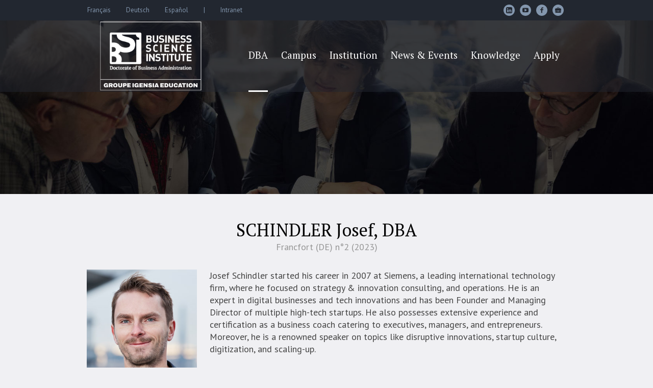

--- FILE ---
content_type: text/html; charset=UTF-8
request_url: https://en.business-science-institute.com/profil/schindler-josef/
body_size: 17368
content:
<!DOCTYPE html>
<html dir="ltr" lang="en-US" prefix="og: https://ogp.me/ns#" class="cmsmasters_html">
<head>
<meta charset="UTF-8" />
<meta name="viewport" content="width=device-width, initial-scale=1, maximum-scale=1" />
<meta name="format-detection" content="telephone=no" />
<link rel="profile" href="//gmpg.org/xfn/11" />
<link rel="pingback" href="https://en.business-science-institute.com/xmlrpc.php" />
<title>SCHINDLER Josef, DBA | Business Science Institute</title>

		<!-- All in One SEO 4.9.3 - aioseo.com -->
	<meta name="description" content="Josef Schindler started his career in 2007 at Siemens, a leading international technology firm, where he focused on strategy &amp; innovation consulting, and operations. He is an expert in digital businesses and tech innovations and has been Founder and Managing Director of multiple high-tech startups. He also possesses extensive experience and certification as a business" />
	<meta name="robots" content="max-image-preview:large" />
	<link rel="canonical" href="https://en.business-science-institute.com/profil/schindler-josef/" />
	<meta name="generator" content="All in One SEO (AIOSEO) 4.9.3" />
		<meta property="og:locale" content="en_US" />
		<meta property="og:site_name" content="Business Science Institute | Executive DBA" />
		<meta property="og:type" content="article" />
		<meta property="og:title" content="SCHINDLER Josef, DBA | Business Science Institute" />
		<meta property="og:description" content="Josef Schindler started his career in 2007 at Siemens, a leading international technology firm, where he focused on strategy &amp; innovation consulting, and operations. He is an expert in digital businesses and tech innovations and has been Founder and Managing Director of multiple high-tech startups. He also possesses extensive experience and certification as a business" />
		<meta property="og:url" content="https://en.business-science-institute.com/profil/schindler-josef/" />
		<meta property="og:image" content="https://en.business-science-institute.com/wp-content/uploads/2024/07/dba-schindler-josef.jpg" />
		<meta property="og:image:secure_url" content="https://en.business-science-institute.com/wp-content/uploads/2024/07/dba-schindler-josef.jpg" />
		<meta property="og:image:width" content="300" />
		<meta property="og:image:height" content="300" />
		<meta property="article:published_time" content="2024-07-24T11:17:26+00:00" />
		<meta property="article:modified_time" content="2024-07-30T10:39:13+00:00" />
		<meta property="article:publisher" content="https://www.facebook.com/BusinessScienceInstitute/" />
		<meta name="twitter:card" content="summary" />
		<meta name="twitter:title" content="SCHINDLER Josef, DBA | Business Science Institute" />
		<meta name="twitter:description" content="Josef Schindler started his career in 2007 at Siemens, a leading international technology firm, where he focused on strategy &amp; innovation consulting, and operations. He is an expert in digital businesses and tech innovations and has been Founder and Managing Director of multiple high-tech startups. He also possesses extensive experience and certification as a business" />
		<meta name="twitter:image" content="https://en.business-science-institute.com/wp-content/uploads/2024/07/dba-schindler-josef.jpg" />
		<script type="application/ld+json" class="aioseo-schema">
			{"@context":"https:\/\/schema.org","@graph":[{"@type":"BreadcrumbList","@id":"https:\/\/en.business-science-institute.com\/profil\/schindler-josef\/#breadcrumblist","itemListElement":[{"@type":"ListItem","@id":"https:\/\/en.business-science-institute.com#listItem","position":1,"name":"Home","item":"https:\/\/en.business-science-institute.com","nextItem":{"@type":"ListItem","@id":"https:\/\/en.business-science-institute.com\/profil\/#listItem","name":"Profiles"}},{"@type":"ListItem","@id":"https:\/\/en.business-science-institute.com\/profil\/#listItem","position":2,"name":"Profiles","item":"https:\/\/en.business-science-institute.com\/profil\/","nextItem":{"@type":"ListItem","@id":"https:\/\/en.business-science-institute.com\/pl-categs\/dba-graduates\/#listItem","name":"DBA Graduates"},"previousItem":{"@type":"ListItem","@id":"https:\/\/en.business-science-institute.com#listItem","name":"Home"}},{"@type":"ListItem","@id":"https:\/\/en.business-science-institute.com\/pl-categs\/dba-graduates\/#listItem","position":3,"name":"DBA Graduates","item":"https:\/\/en.business-science-institute.com\/pl-categs\/dba-graduates\/","nextItem":{"@type":"ListItem","@id":"https:\/\/en.business-science-institute.com\/pl-categs\/2023\/#listItem","name":"2023"},"previousItem":{"@type":"ListItem","@id":"https:\/\/en.business-science-institute.com\/profil\/#listItem","name":"Profiles"}},{"@type":"ListItem","@id":"https:\/\/en.business-science-institute.com\/pl-categs\/2023\/#listItem","position":4,"name":"2023","item":"https:\/\/en.business-science-institute.com\/pl-categs\/2023\/","nextItem":{"@type":"ListItem","@id":"https:\/\/en.business-science-institute.com\/profil\/schindler-josef\/#listItem","name":"SCHINDLER Josef, DBA"},"previousItem":{"@type":"ListItem","@id":"https:\/\/en.business-science-institute.com\/pl-categs\/dba-graduates\/#listItem","name":"DBA Graduates"}},{"@type":"ListItem","@id":"https:\/\/en.business-science-institute.com\/profil\/schindler-josef\/#listItem","position":5,"name":"SCHINDLER Josef, DBA","previousItem":{"@type":"ListItem","@id":"https:\/\/en.business-science-institute.com\/pl-categs\/2023\/#listItem","name":"2023"}}]},{"@type":"Organization","@id":"https:\/\/en.business-science-institute.com\/#organization","name":"Business Science Institute","description":"Executive DBA","url":"https:\/\/en.business-science-institute.com\/","sameAs":["https:\/\/www.facebook.com\/BusinessScienceInstitute\/","https:\/\/www.linkedin.com\/school\/business-science-institute\/"]},{"@type":"WebPage","@id":"https:\/\/en.business-science-institute.com\/profil\/schindler-josef\/#webpage","url":"https:\/\/en.business-science-institute.com\/profil\/schindler-josef\/","name":"SCHINDLER Josef, DBA | Business Science Institute","description":"Josef Schindler started his career in 2007 at Siemens, a leading international technology firm, where he focused on strategy & innovation consulting, and operations. He is an expert in digital businesses and tech innovations and has been Founder and Managing Director of multiple high-tech startups. He also possesses extensive experience and certification as a business","inLanguage":"en-US","isPartOf":{"@id":"https:\/\/en.business-science-institute.com\/#website"},"breadcrumb":{"@id":"https:\/\/en.business-science-institute.com\/profil\/schindler-josef\/#breadcrumblist"},"image":{"@type":"ImageObject","url":"https:\/\/en.business-science-institute.com\/wp-content\/uploads\/2024\/07\/dba-schindler-josef.jpg","@id":"https:\/\/en.business-science-institute.com\/profil\/schindler-josef\/#mainImage","width":300,"height":300},"primaryImageOfPage":{"@id":"https:\/\/en.business-science-institute.com\/profil\/schindler-josef\/#mainImage"},"datePublished":"2024-07-24T13:17:26+02:00","dateModified":"2024-07-30T12:39:13+02:00"},{"@type":"WebSite","@id":"https:\/\/en.business-science-institute.com\/#website","url":"https:\/\/en.business-science-institute.com\/","name":"Business Science Institute","description":"Executive DBA","inLanguage":"en-US","publisher":{"@id":"https:\/\/en.business-science-institute.com\/#organization"}}]}
		</script>
		<!-- All in One SEO -->

<link rel='dns-prefetch' href='//www.googletagmanager.com' />
<link rel='dns-prefetch' href='//fonts.googleapis.com' />
<link rel="alternate" type="application/rss+xml" title="Business Science Institute &raquo; Feed" href="https://en.business-science-institute.com/feed/" />
<link rel="alternate" type="application/rss+xml" title="Business Science Institute &raquo; Comments Feed" href="https://en.business-science-institute.com/comments/feed/" />
<link rel="alternate" title="oEmbed (JSON)" type="application/json+oembed" href="https://en.business-science-institute.com/wp-json/oembed/1.0/embed?url=https%3A%2F%2Fen.business-science-institute.com%2Fprofil%2Fschindler-josef%2F" />
<link rel="alternate" title="oEmbed (XML)" type="text/xml+oembed" href="https://en.business-science-institute.com/wp-json/oembed/1.0/embed?url=https%3A%2F%2Fen.business-science-institute.com%2Fprofil%2Fschindler-josef%2F&#038;format=xml" />
<style id='wp-img-auto-sizes-contain-inline-css' type='text/css'>
img:is([sizes=auto i],[sizes^="auto," i]){contain-intrinsic-size:3000px 1500px}
/*# sourceURL=wp-img-auto-sizes-contain-inline-css */
</style>
<style id='wp-emoji-styles-inline-css' type='text/css'>

	img.wp-smiley, img.emoji {
		display: inline !important;
		border: none !important;
		box-shadow: none !important;
		height: 1em !important;
		width: 1em !important;
		margin: 0 0.07em !important;
		vertical-align: -0.1em !important;
		background: none !important;
		padding: 0 !important;
	}
/*# sourceURL=wp-emoji-styles-inline-css */
</style>
<style id='wp-block-library-inline-css' type='text/css'>
:root{--wp-block-synced-color:#7a00df;--wp-block-synced-color--rgb:122,0,223;--wp-bound-block-color:var(--wp-block-synced-color);--wp-editor-canvas-background:#ddd;--wp-admin-theme-color:#007cba;--wp-admin-theme-color--rgb:0,124,186;--wp-admin-theme-color-darker-10:#006ba1;--wp-admin-theme-color-darker-10--rgb:0,107,160.5;--wp-admin-theme-color-darker-20:#005a87;--wp-admin-theme-color-darker-20--rgb:0,90,135;--wp-admin-border-width-focus:2px}@media (min-resolution:192dpi){:root{--wp-admin-border-width-focus:1.5px}}.wp-element-button{cursor:pointer}:root .has-very-light-gray-background-color{background-color:#eee}:root .has-very-dark-gray-background-color{background-color:#313131}:root .has-very-light-gray-color{color:#eee}:root .has-very-dark-gray-color{color:#313131}:root .has-vivid-green-cyan-to-vivid-cyan-blue-gradient-background{background:linear-gradient(135deg,#00d084,#0693e3)}:root .has-purple-crush-gradient-background{background:linear-gradient(135deg,#34e2e4,#4721fb 50%,#ab1dfe)}:root .has-hazy-dawn-gradient-background{background:linear-gradient(135deg,#faaca8,#dad0ec)}:root .has-subdued-olive-gradient-background{background:linear-gradient(135deg,#fafae1,#67a671)}:root .has-atomic-cream-gradient-background{background:linear-gradient(135deg,#fdd79a,#004a59)}:root .has-nightshade-gradient-background{background:linear-gradient(135deg,#330968,#31cdcf)}:root .has-midnight-gradient-background{background:linear-gradient(135deg,#020381,#2874fc)}:root{--wp--preset--font-size--normal:16px;--wp--preset--font-size--huge:42px}.has-regular-font-size{font-size:1em}.has-larger-font-size{font-size:2.625em}.has-normal-font-size{font-size:var(--wp--preset--font-size--normal)}.has-huge-font-size{font-size:var(--wp--preset--font-size--huge)}.has-text-align-center{text-align:center}.has-text-align-left{text-align:left}.has-text-align-right{text-align:right}.has-fit-text{white-space:nowrap!important}#end-resizable-editor-section{display:none}.aligncenter{clear:both}.items-justified-left{justify-content:flex-start}.items-justified-center{justify-content:center}.items-justified-right{justify-content:flex-end}.items-justified-space-between{justify-content:space-between}.screen-reader-text{border:0;clip-path:inset(50%);height:1px;margin:-1px;overflow:hidden;padding:0;position:absolute;width:1px;word-wrap:normal!important}.screen-reader-text:focus{background-color:#ddd;clip-path:none;color:#444;display:block;font-size:1em;height:auto;left:5px;line-height:normal;padding:15px 23px 14px;text-decoration:none;top:5px;width:auto;z-index:100000}html :where(.has-border-color){border-style:solid}html :where([style*=border-top-color]){border-top-style:solid}html :where([style*=border-right-color]){border-right-style:solid}html :where([style*=border-bottom-color]){border-bottom-style:solid}html :where([style*=border-left-color]){border-left-style:solid}html :where([style*=border-width]){border-style:solid}html :where([style*=border-top-width]){border-top-style:solid}html :where([style*=border-right-width]){border-right-style:solid}html :where([style*=border-bottom-width]){border-bottom-style:solid}html :where([style*=border-left-width]){border-left-style:solid}html :where(img[class*=wp-image-]){height:auto;max-width:100%}:where(figure){margin:0 0 1em}html :where(.is-position-sticky){--wp-admin--admin-bar--position-offset:var(--wp-admin--admin-bar--height,0px)}@media screen and (max-width:600px){html :where(.is-position-sticky){--wp-admin--admin-bar--position-offset:0px}}

/*# sourceURL=wp-block-library-inline-css */
</style><style id='global-styles-inline-css' type='text/css'>
:root{--wp--preset--aspect-ratio--square: 1;--wp--preset--aspect-ratio--4-3: 4/3;--wp--preset--aspect-ratio--3-4: 3/4;--wp--preset--aspect-ratio--3-2: 3/2;--wp--preset--aspect-ratio--2-3: 2/3;--wp--preset--aspect-ratio--16-9: 16/9;--wp--preset--aspect-ratio--9-16: 9/16;--wp--preset--color--black: #000000;--wp--preset--color--cyan-bluish-gray: #abb8c3;--wp--preset--color--white: #ffffff;--wp--preset--color--pale-pink: #f78da7;--wp--preset--color--vivid-red: #cf2e2e;--wp--preset--color--luminous-vivid-orange: #ff6900;--wp--preset--color--luminous-vivid-amber: #fcb900;--wp--preset--color--light-green-cyan: #7bdcb5;--wp--preset--color--vivid-green-cyan: #00d084;--wp--preset--color--pale-cyan-blue: #8ed1fc;--wp--preset--color--vivid-cyan-blue: #0693e3;--wp--preset--color--vivid-purple: #9b51e0;--wp--preset--color--color-1: #454545;--wp--preset--color--color-2: #9b0c23;--wp--preset--color--color-3: #969696;--wp--preset--color--color-4: #000000;--wp--preset--color--color-5: #f0f0f3;--wp--preset--color--color-6: #f7f7f7;--wp--preset--color--color-7: #dedede;--wp--preset--color--color-8: #002147;--wp--preset--gradient--vivid-cyan-blue-to-vivid-purple: linear-gradient(135deg,rgb(6,147,227) 0%,rgb(155,81,224) 100%);--wp--preset--gradient--light-green-cyan-to-vivid-green-cyan: linear-gradient(135deg,rgb(122,220,180) 0%,rgb(0,208,130) 100%);--wp--preset--gradient--luminous-vivid-amber-to-luminous-vivid-orange: linear-gradient(135deg,rgb(252,185,0) 0%,rgb(255,105,0) 100%);--wp--preset--gradient--luminous-vivid-orange-to-vivid-red: linear-gradient(135deg,rgb(255,105,0) 0%,rgb(207,46,46) 100%);--wp--preset--gradient--very-light-gray-to-cyan-bluish-gray: linear-gradient(135deg,rgb(238,238,238) 0%,rgb(169,184,195) 100%);--wp--preset--gradient--cool-to-warm-spectrum: linear-gradient(135deg,rgb(74,234,220) 0%,rgb(151,120,209) 20%,rgb(207,42,186) 40%,rgb(238,44,130) 60%,rgb(251,105,98) 80%,rgb(254,248,76) 100%);--wp--preset--gradient--blush-light-purple: linear-gradient(135deg,rgb(255,206,236) 0%,rgb(152,150,240) 100%);--wp--preset--gradient--blush-bordeaux: linear-gradient(135deg,rgb(254,205,165) 0%,rgb(254,45,45) 50%,rgb(107,0,62) 100%);--wp--preset--gradient--luminous-dusk: linear-gradient(135deg,rgb(255,203,112) 0%,rgb(199,81,192) 50%,rgb(65,88,208) 100%);--wp--preset--gradient--pale-ocean: linear-gradient(135deg,rgb(255,245,203) 0%,rgb(182,227,212) 50%,rgb(51,167,181) 100%);--wp--preset--gradient--electric-grass: linear-gradient(135deg,rgb(202,248,128) 0%,rgb(113,206,126) 100%);--wp--preset--gradient--midnight: linear-gradient(135deg,rgb(2,3,129) 0%,rgb(40,116,252) 100%);--wp--preset--font-size--small: 13px;--wp--preset--font-size--medium: 20px;--wp--preset--font-size--large: 36px;--wp--preset--font-size--x-large: 42px;--wp--preset--spacing--20: 0.44rem;--wp--preset--spacing--30: 0.67rem;--wp--preset--spacing--40: 1rem;--wp--preset--spacing--50: 1.5rem;--wp--preset--spacing--60: 2.25rem;--wp--preset--spacing--70: 3.38rem;--wp--preset--spacing--80: 5.06rem;--wp--preset--shadow--natural: 6px 6px 9px rgba(0, 0, 0, 0.2);--wp--preset--shadow--deep: 12px 12px 50px rgba(0, 0, 0, 0.4);--wp--preset--shadow--sharp: 6px 6px 0px rgba(0, 0, 0, 0.2);--wp--preset--shadow--outlined: 6px 6px 0px -3px rgb(255, 255, 255), 6px 6px rgb(0, 0, 0);--wp--preset--shadow--crisp: 6px 6px 0px rgb(0, 0, 0);}:where(.is-layout-flex){gap: 0.5em;}:where(.is-layout-grid){gap: 0.5em;}body .is-layout-flex{display: flex;}.is-layout-flex{flex-wrap: wrap;align-items: center;}.is-layout-flex > :is(*, div){margin: 0;}body .is-layout-grid{display: grid;}.is-layout-grid > :is(*, div){margin: 0;}:where(.wp-block-columns.is-layout-flex){gap: 2em;}:where(.wp-block-columns.is-layout-grid){gap: 2em;}:where(.wp-block-post-template.is-layout-flex){gap: 1.25em;}:where(.wp-block-post-template.is-layout-grid){gap: 1.25em;}.has-black-color{color: var(--wp--preset--color--black) !important;}.has-cyan-bluish-gray-color{color: var(--wp--preset--color--cyan-bluish-gray) !important;}.has-white-color{color: var(--wp--preset--color--white) !important;}.has-pale-pink-color{color: var(--wp--preset--color--pale-pink) !important;}.has-vivid-red-color{color: var(--wp--preset--color--vivid-red) !important;}.has-luminous-vivid-orange-color{color: var(--wp--preset--color--luminous-vivid-orange) !important;}.has-luminous-vivid-amber-color{color: var(--wp--preset--color--luminous-vivid-amber) !important;}.has-light-green-cyan-color{color: var(--wp--preset--color--light-green-cyan) !important;}.has-vivid-green-cyan-color{color: var(--wp--preset--color--vivid-green-cyan) !important;}.has-pale-cyan-blue-color{color: var(--wp--preset--color--pale-cyan-blue) !important;}.has-vivid-cyan-blue-color{color: var(--wp--preset--color--vivid-cyan-blue) !important;}.has-vivid-purple-color{color: var(--wp--preset--color--vivid-purple) !important;}.has-black-background-color{background-color: var(--wp--preset--color--black) !important;}.has-cyan-bluish-gray-background-color{background-color: var(--wp--preset--color--cyan-bluish-gray) !important;}.has-white-background-color{background-color: var(--wp--preset--color--white) !important;}.has-pale-pink-background-color{background-color: var(--wp--preset--color--pale-pink) !important;}.has-vivid-red-background-color{background-color: var(--wp--preset--color--vivid-red) !important;}.has-luminous-vivid-orange-background-color{background-color: var(--wp--preset--color--luminous-vivid-orange) !important;}.has-luminous-vivid-amber-background-color{background-color: var(--wp--preset--color--luminous-vivid-amber) !important;}.has-light-green-cyan-background-color{background-color: var(--wp--preset--color--light-green-cyan) !important;}.has-vivid-green-cyan-background-color{background-color: var(--wp--preset--color--vivid-green-cyan) !important;}.has-pale-cyan-blue-background-color{background-color: var(--wp--preset--color--pale-cyan-blue) !important;}.has-vivid-cyan-blue-background-color{background-color: var(--wp--preset--color--vivid-cyan-blue) !important;}.has-vivid-purple-background-color{background-color: var(--wp--preset--color--vivid-purple) !important;}.has-black-border-color{border-color: var(--wp--preset--color--black) !important;}.has-cyan-bluish-gray-border-color{border-color: var(--wp--preset--color--cyan-bluish-gray) !important;}.has-white-border-color{border-color: var(--wp--preset--color--white) !important;}.has-pale-pink-border-color{border-color: var(--wp--preset--color--pale-pink) !important;}.has-vivid-red-border-color{border-color: var(--wp--preset--color--vivid-red) !important;}.has-luminous-vivid-orange-border-color{border-color: var(--wp--preset--color--luminous-vivid-orange) !important;}.has-luminous-vivid-amber-border-color{border-color: var(--wp--preset--color--luminous-vivid-amber) !important;}.has-light-green-cyan-border-color{border-color: var(--wp--preset--color--light-green-cyan) !important;}.has-vivid-green-cyan-border-color{border-color: var(--wp--preset--color--vivid-green-cyan) !important;}.has-pale-cyan-blue-border-color{border-color: var(--wp--preset--color--pale-cyan-blue) !important;}.has-vivid-cyan-blue-border-color{border-color: var(--wp--preset--color--vivid-cyan-blue) !important;}.has-vivid-purple-border-color{border-color: var(--wp--preset--color--vivid-purple) !important;}.has-vivid-cyan-blue-to-vivid-purple-gradient-background{background: var(--wp--preset--gradient--vivid-cyan-blue-to-vivid-purple) !important;}.has-light-green-cyan-to-vivid-green-cyan-gradient-background{background: var(--wp--preset--gradient--light-green-cyan-to-vivid-green-cyan) !important;}.has-luminous-vivid-amber-to-luminous-vivid-orange-gradient-background{background: var(--wp--preset--gradient--luminous-vivid-amber-to-luminous-vivid-orange) !important;}.has-luminous-vivid-orange-to-vivid-red-gradient-background{background: var(--wp--preset--gradient--luminous-vivid-orange-to-vivid-red) !important;}.has-very-light-gray-to-cyan-bluish-gray-gradient-background{background: var(--wp--preset--gradient--very-light-gray-to-cyan-bluish-gray) !important;}.has-cool-to-warm-spectrum-gradient-background{background: var(--wp--preset--gradient--cool-to-warm-spectrum) !important;}.has-blush-light-purple-gradient-background{background: var(--wp--preset--gradient--blush-light-purple) !important;}.has-blush-bordeaux-gradient-background{background: var(--wp--preset--gradient--blush-bordeaux) !important;}.has-luminous-dusk-gradient-background{background: var(--wp--preset--gradient--luminous-dusk) !important;}.has-pale-ocean-gradient-background{background: var(--wp--preset--gradient--pale-ocean) !important;}.has-electric-grass-gradient-background{background: var(--wp--preset--gradient--electric-grass) !important;}.has-midnight-gradient-background{background: var(--wp--preset--gradient--midnight) !important;}.has-small-font-size{font-size: var(--wp--preset--font-size--small) !important;}.has-medium-font-size{font-size: var(--wp--preset--font-size--medium) !important;}.has-large-font-size{font-size: var(--wp--preset--font-size--large) !important;}.has-x-large-font-size{font-size: var(--wp--preset--font-size--x-large) !important;}
/*# sourceURL=global-styles-inline-css */
</style>

<style id='classic-theme-styles-inline-css' type='text/css'>
/*! This file is auto-generated */
.wp-block-button__link{color:#fff;background-color:#32373c;border-radius:9999px;box-shadow:none;text-decoration:none;padding:calc(.667em + 2px) calc(1.333em + 2px);font-size:1.125em}.wp-block-file__button{background:#32373c;color:#fff;text-decoration:none}
/*# sourceURL=/wp-includes/css/classic-themes.min.css */
</style>
<link rel='stylesheet' id='schule-theme-style-css' href='https://en.business-science-institute.com/wp-content/themes/schule/style.css?ver=1.0.0' type='text/css' media='screen, print' />
<link rel='stylesheet' id='schule-style-css' href='https://en.business-science-institute.com/wp-content/themes/schule/theme-framework/theme-style/css/style.css?ver=1.0.0' type='text/css' media='screen, print' />
<style id='schule-style-inline-css' type='text/css'>

	.header_mid .header_mid_inner .logo_wrap {
		width : 251px;
	}

	.header_mid_inner .logo img.logo_retina {
		width : 170.5px;
	}


			.headline_outer {
				background-image:url(https://en.business-science-institute.com/wp-content/uploads/2022/03/dba-programme-questions.jpg);
				background-repeat:no-repeat;
				background-attachment:scroll;
				background-size:cover;
			}
			
			.headline_color {
				background-color:rgba(50,51,56,0);
			}
			
		.headline_aligner {
			min-height:200px;
		}
		

	.header_top {
		height : 40px;
	}
	
	ul.top_line_nav > li > a {
		line-height : 38px;
	}
	
	.header_mid {
		height : 140px;
	}
	
	.header_bot {
		height : 68px;
	}
	
	#page.cmsmasters_heading_after_header #middle, 
	#page.cmsmasters_heading_under_header #middle .headline .headline_outer {
		padding-top : 140px;
	}
	
	#page.cmsmasters_heading_after_header.enable_header_top #middle, 
	#page.cmsmasters_heading_under_header.enable_header_top #middle .headline .headline_outer {
		padding-top : 180px;
	}
	
	#page.cmsmasters_heading_after_header.enable_header_bottom #middle, 
	#page.cmsmasters_heading_under_header.enable_header_bottom #middle .headline .headline_outer {
		padding-top : 208px;
	}
	
	#page.cmsmasters_heading_after_header.enable_header_top.enable_header_bottom #middle, 
	#page.cmsmasters_heading_under_header.enable_header_top.enable_header_bottom #middle .headline .headline_outer {
		padding-top : 248px;
	}
	
	@media only screen and (max-width: 1024px) {
		.header_top,
		.header_mid,
		.header_bot {
			height : auto;
		}
		
		.header_mid .header_mid_inner > div,
		.header_mid .header_mid_inner .cmsmasters_header_cart_link {
			height : 140px;
		}
		
		#page.cmsmasters_heading_after_header #middle, 
		#page.cmsmasters_heading_under_header #middle .headline .headline_outer, 
		#page.cmsmasters_heading_after_header.enable_header_top #middle, 
		#page.cmsmasters_heading_under_header.enable_header_top #middle .headline .headline_outer, 
		#page.cmsmasters_heading_after_header.enable_header_bottom #middle, 
		#page.cmsmasters_heading_under_header.enable_header_bottom #middle .headline .headline_outer, 
		#page.cmsmasters_heading_after_header.enable_header_top.enable_header_bottom #middle, 
		#page.cmsmasters_heading_under_header.enable_header_top.enable_header_bottom #middle .headline .headline_outer {
			padding-top : 0 !important;
		}
	}
	
	@media only screen and (max-width: 768px) {
		.header_mid .header_mid_inner > div, 
		.header_bot .header_bot_inner > div,
		.header_mid .header_mid_inner .cmsmasters_header_cart_link {
			height:auto;
		}
	}
	
	@media only screen and (max-width: 1024px) {
		.enable_header_centered .header_mid .header_mid_inner .cmsmasters_header_cart_link {
			height:auto;
		}
	}
#respond {
    display: none;
}
/*# sourceURL=schule-style-inline-css */
</style>
<link rel='stylesheet' id='schule-adaptive-css' href='https://en.business-science-institute.com/wp-content/themes/schule/theme-framework/theme-style/css/adaptive.css?ver=1.0.0' type='text/css' media='screen, print' />
<link rel='stylesheet' id='schule-retina-css' href='https://en.business-science-institute.com/wp-content/themes/schule/theme-framework/theme-style/css/retina.css?ver=1.0.0' type='text/css' media='screen' />
<style id='schule-retina-inline-css' type='text/css'>
#cmsmasters_row_b5638bb523 .cmsmasters_row_outer_parent { 
	padding-top: 0px; 
} 

#cmsmasters_row_b5638bb523 .cmsmasters_row_outer_parent { 
	padding-bottom: 50px; 
} 




#cmsmasters_divider_l8inla0r4u { 
	border-bottom-width:1px; 
	border-bottom-style:solid; 
	margin-top:50px; 
	margin-bottom:50px; 
} 

#cmsmasters_heading_cy3j6pq46p { 
	text-align:left; 
	margin-top:0px; 
	margin-bottom:20px; 
} 

#cmsmasters_heading_cy3j6pq46p .cmsmasters_heading { 
	text-align:left; 
} 

#cmsmasters_heading_cy3j6pq46p .cmsmasters_heading, #cmsmasters_heading_cy3j6pq46p .cmsmasters_heading a { 
} 

#cmsmasters_heading_cy3j6pq46p .cmsmasters_heading a:hover { 
} 

#cmsmasters_heading_cy3j6pq46p .cmsmasters_heading_divider { 
} 



#cmsmasters_divider_03yksmpfjs { 
	border-bottom-width:1px; 
	border-bottom-style:solid; 
	margin-top:50px; 
	margin-bottom:50px; 
} 

#cmsmasters_heading_dbaz15u94 { 
	text-align:left; 
	margin-top:0px; 
	margin-bottom:20px; 
} 

#cmsmasters_heading_dbaz15u94 .cmsmasters_heading { 
	text-align:left; 
} 

#cmsmasters_heading_dbaz15u94 .cmsmasters_heading, #cmsmasters_heading_dbaz15u94 .cmsmasters_heading a { 
} 

#cmsmasters_heading_dbaz15u94 .cmsmasters_heading a:hover { 
} 

#cmsmasters_heading_dbaz15u94 .cmsmasters_heading_divider { 
} 



#cmsmasters_divider_r6kecfjbzc { 
	border-bottom-width:1px; 
	border-bottom-style:solid; 
	margin-top:50px; 
	margin-bottom:50px; 
} 

#cmsmasters_heading_i150qrqbkc { 
	text-align:left; 
	margin-top:0px; 
	margin-bottom:20px; 
} 

#cmsmasters_heading_i150qrqbkc .cmsmasters_heading { 
	text-align:left; 
} 

#cmsmasters_heading_i150qrqbkc .cmsmasters_heading, #cmsmasters_heading_i150qrqbkc .cmsmasters_heading a { 
} 

#cmsmasters_heading_i150qrqbkc .cmsmasters_heading a:hover { 
} 

#cmsmasters_heading_i150qrqbkc .cmsmasters_heading_divider { 
} 



/*# sourceURL=schule-retina-inline-css */
</style>
<link rel='stylesheet' id='schule-icons-css' href='https://en.business-science-institute.com/wp-content/themes/schule/css/fontello.css?ver=1.0.0' type='text/css' media='screen' />
<link rel='stylesheet' id='schule-icons-custom-css' href='https://en.business-science-institute.com/wp-content/themes/schule/theme-vars/theme-style/css/fontello-custom.css?ver=1.0.0' type='text/css' media='screen' />
<link rel='stylesheet' id='animate-css' href='https://en.business-science-institute.com/wp-content/themes/schule/css/animate.css?ver=1.0.0' type='text/css' media='screen' />
<link rel='stylesheet' id='ilightbox-css' href='https://en.business-science-institute.com/wp-content/themes/schule/css/ilightbox.css?ver=2.2.0' type='text/css' media='screen' />
<link rel='stylesheet' id='ilightbox-skin-dark-css' href='https://en.business-science-institute.com/wp-content/themes/schule/css/ilightbox-skins/dark-skin.css?ver=2.2.0' type='text/css' media='screen' />
<link rel='stylesheet' id='schule-fonts-schemes-css' href='https://en.business-science-institute.com/wp-content/uploads/cmsmasters_styles/schule.css?ver=1.0.0' type='text/css' media='screen' />
<link rel='stylesheet' id='google-fonts-css' href='//fonts.googleapis.com/css?family=PT+Sans%3A400%2C400i%2C700%2C700i%7CPT+Serif%3A400%2C400i%2C700%2C700i&#038;ver=6.9' type='text/css' media='all' />
<link rel='stylesheet' id='schule-gutenberg-frontend-style-css' href='https://en.business-science-institute.com/wp-content/themes/schule/gutenberg/cmsmasters-framework/theme-style/css/frontend-style.css?ver=1.0.0' type='text/css' media='screen' />
<script type="text/javascript" src="https://en.business-science-institute.com/wp-includes/js/jquery/jquery.min.js?ver=3.7.1" id="jquery-core-js"></script>
<script type="text/javascript" src="https://en.business-science-institute.com/wp-includes/js/jquery/jquery-migrate.min.js?ver=3.4.1" id="jquery-migrate-js"></script>
<script type="text/javascript" src="https://en.business-science-institute.com/wp-content/themes/schule/js/debounced-resize.min.js?ver=1.0.0" id="debounced-resize-js"></script>
<script type="text/javascript" src="https://en.business-science-institute.com/wp-content/themes/schule/js/modernizr.min.js?ver=1.0.0" id="modernizr-js"></script>
<script type="text/javascript" src="https://en.business-science-institute.com/wp-content/themes/schule/js/respond.min.js?ver=1.0.0" id="respond-js"></script>
<script type="text/javascript" src="https://en.business-science-institute.com/wp-content/themes/schule/js/jquery.iLightBox.min.js?ver=2.2.0" id="iLightBox-js"></script>

<!-- Google tag (gtag.js) snippet added by Site Kit -->
<!-- Google Analytics snippet added by Site Kit -->
<!-- Google Ads snippet added by Site Kit -->
<script type="text/javascript" src="https://www.googletagmanager.com/gtag/js?id=GT-5M8L4MGV" id="google_gtagjs-js" async></script>
<script type="text/javascript" id="google_gtagjs-js-after">
/* <![CDATA[ */
window.dataLayer = window.dataLayer || [];function gtag(){dataLayer.push(arguments);}
gtag("set","linker",{"domains":["en.business-science-institute.com"]});
gtag("js", new Date());
gtag("set", "developer_id.dZTNiMT", true);
gtag("config", "GT-5M8L4MGV");
gtag("config", "AW-979525101");
//# sourceURL=google_gtagjs-js-after
/* ]]> */
</script>
<link rel="https://api.w.org/" href="https://en.business-science-institute.com/wp-json/" /><link rel="alternate" title="JSON" type="application/json" href="https://en.business-science-institute.com/wp-json/wp/v2/profile/19925" /><link rel="EditURI" type="application/rsd+xml" title="RSD" href="https://en.business-science-institute.com/xmlrpc.php?rsd" />
<meta name="generator" content="WordPress 6.9" />
<link rel='shortlink' href='https://en.business-science-institute.com/?p=19925' />
<meta name="generator" content="Site Kit by Google 1.170.0" /><!-- HFCM by 99 Robots - Snippet # 2: GTM Header -->
<!-- Google Tag Manager -->
<script>(function(w,d,s,l,i){w[l]=w[l]||[];w[l].push({'gtm.start':
new Date().getTime(),event:'gtm.js'});var f=d.getElementsByTagName(s)[0],
j=d.createElement(s),dl=l!='dataLayer'?'&l='+l:'';j.async=true;j.src=
'https://www.googletagmanager.com/gtm.js?id='+i+dl;f.parentNode.insertBefore(j,f);
})(window,document,'script','dataLayer','GTM-MH774449');</script>
<!-- End Google Tag Manager -->
<!-- /end HFCM by 99 Robots -->

<!-- Google Tag Manager snippet added by Site Kit -->
<script type="text/javascript">
/* <![CDATA[ */

			( function( w, d, s, l, i ) {
				w[l] = w[l] || [];
				w[l].push( {'gtm.start': new Date().getTime(), event: 'gtm.js'} );
				var f = d.getElementsByTagName( s )[0],
					j = d.createElement( s ), dl = l != 'dataLayer' ? '&l=' + l : '';
				j.async = true;
				j.src = 'https://www.googletagmanager.com/gtm.js?id=' + i + dl;
				f.parentNode.insertBefore( j, f );
			} )( window, document, 'script', 'dataLayer', 'GTM-PTMF7QQW' );
			
/* ]]> */
</script>

<!-- End Google Tag Manager snippet added by Site Kit -->
<meta name="generator" content="Powered by Slider Revolution 6.6.14 - responsive, Mobile-Friendly Slider Plugin for WordPress with comfortable drag and drop interface." />
<link rel="icon" href="https://en.business-science-institute.com/wp-content/uploads/2023/07/cropped-favicon-dba-32x32.png" sizes="32x32" />
<link rel="icon" href="https://en.business-science-institute.com/wp-content/uploads/2023/07/cropped-favicon-dba-192x192.png" sizes="192x192" />
<link rel="apple-touch-icon" href="https://en.business-science-institute.com/wp-content/uploads/2023/07/cropped-favicon-dba-180x180.png" />
<meta name="msapplication-TileImage" content="https://en.business-science-institute.com/wp-content/uploads/2023/07/cropped-favicon-dba-270x270.png" />
<script>function setREVStartSize(e){
			//window.requestAnimationFrame(function() {
				window.RSIW = window.RSIW===undefined ? window.innerWidth : window.RSIW;
				window.RSIH = window.RSIH===undefined ? window.innerHeight : window.RSIH;
				try {
					var pw = document.getElementById(e.c).parentNode.offsetWidth,
						newh;
					pw = pw===0 || isNaN(pw) || (e.l=="fullwidth" || e.layout=="fullwidth") ? window.RSIW : pw;
					e.tabw = e.tabw===undefined ? 0 : parseInt(e.tabw);
					e.thumbw = e.thumbw===undefined ? 0 : parseInt(e.thumbw);
					e.tabh = e.tabh===undefined ? 0 : parseInt(e.tabh);
					e.thumbh = e.thumbh===undefined ? 0 : parseInt(e.thumbh);
					e.tabhide = e.tabhide===undefined ? 0 : parseInt(e.tabhide);
					e.thumbhide = e.thumbhide===undefined ? 0 : parseInt(e.thumbhide);
					e.mh = e.mh===undefined || e.mh=="" || e.mh==="auto" ? 0 : parseInt(e.mh,0);
					if(e.layout==="fullscreen" || e.l==="fullscreen")
						newh = Math.max(e.mh,window.RSIH);
					else{
						e.gw = Array.isArray(e.gw) ? e.gw : [e.gw];
						for (var i in e.rl) if (e.gw[i]===undefined || e.gw[i]===0) e.gw[i] = e.gw[i-1];
						e.gh = e.el===undefined || e.el==="" || (Array.isArray(e.el) && e.el.length==0)? e.gh : e.el;
						e.gh = Array.isArray(e.gh) ? e.gh : [e.gh];
						for (var i in e.rl) if (e.gh[i]===undefined || e.gh[i]===0) e.gh[i] = e.gh[i-1];
											
						var nl = new Array(e.rl.length),
							ix = 0,
							sl;
						e.tabw = e.tabhide>=pw ? 0 : e.tabw;
						e.thumbw = e.thumbhide>=pw ? 0 : e.thumbw;
						e.tabh = e.tabhide>=pw ? 0 : e.tabh;
						e.thumbh = e.thumbhide>=pw ? 0 : e.thumbh;
						for (var i in e.rl) nl[i] = e.rl[i]<window.RSIW ? 0 : e.rl[i];
						sl = nl[0];
						for (var i in nl) if (sl>nl[i] && nl[i]>0) { sl = nl[i]; ix=i;}
						var m = pw>(e.gw[ix]+e.tabw+e.thumbw) ? 1 : (pw-(e.tabw+e.thumbw)) / (e.gw[ix]);
						newh =  (e.gh[ix] * m) + (e.tabh + e.thumbh);
					}
					var el = document.getElementById(e.c);
					if (el!==null && el) el.style.height = newh+"px";
					el = document.getElementById(e.c+"_wrapper");
					if (el!==null && el) {
						el.style.height = newh+"px";
						el.style.display = "block";
					}
				} catch(e){
					console.log("Failure at Presize of Slider:" + e)
				}
			//});
		  };</script>
		<style type="text/css" id="wp-custom-css">
			ul > li:before {
	background-color: #222730;
	width: 8px;
	height: 8px;
}

li > ul > li:before {
	background-color: #BABABD;
	list-style-type: none;
}

html {
	scroll-behavior: smooth;
}

.cmsmasters_slider_post_date {
    display: none !important;
}		</style>
		<link rel='stylesheet' id='rs-plugin-settings-css' href='https://en.business-science-institute.com/wp-content/plugins/revslider/public/assets/css/rs6.css?ver=6.6.14' type='text/css' media='all' />
<style id='rs-plugin-settings-inline-css' type='text/css'>
#rs-demo-id {}
/*# sourceURL=rs-plugin-settings-inline-css */
</style>
</head>
<body class="wp-singular profile-template-default single single-profile postid-19925 wp-theme-schule">
		<!-- Google Tag Manager (noscript) snippet added by Site Kit -->
		<noscript>
			<iframe src="https://www.googletagmanager.com/ns.html?id=GTM-PTMF7QQW" height="0" width="0" style="display:none;visibility:hidden"></iframe>
		</noscript>
		<!-- End Google Tag Manager (noscript) snippet added by Site Kit -->
		

<!-- Start Page -->
<div id="page" class="chrome_only cmsmasters_liquid fullwidth fixed_header enable_header_top cmsmasters_heading_under_header hfeed site">

<!-- Start Main -->
<div id="main">

<!-- Start Header -->
<header id="header">
	<div class="header_top" data-height="40"><div class="header_top_outer"><div class="header_top_inner"><div class="header_top_right">
<div class="social_wrap">
	<div class="social_wrap_inner">
		<ul>
				<li>
					<a href="https://www.linkedin.com/school/business-science-institute/" class="cmsmasters_social_icon cmsmasters_social_icon_1 cmsmasters-icon-custom-linkedin-rect" title="LinkedIn" target="_blank"></a>
				</li>
				<li>
					<a href="https://www.youtube.com/user/ExecutiveDBA" class="cmsmasters_social_icon cmsmasters_social_icon_2 cmsmasters-icon-youtube-play" title="YouTube" target="_blank"></a>
				</li>
				<li>
					<a href="https://www.facebook.com/BusinessScienceInstitute/" class="cmsmasters_social_icon cmsmasters_social_icon_3 cmsmasters-icon-facebook-1" title="Facebook" target="_blank"></a>
				</li>
				<li>
					<a href="https://intranet.business-science-institute.com" class="cmsmasters_social_icon cmsmasters_social_icon_4 cmsmasters-icon-briefcase-1" title=""></a>
				</li>
		</ul>
	</div>
</div></div><div class="header_top_left"><div class="top_nav_wrap"><a class="responsive_top_nav" href="javascript:void(0)"><span></span></a><nav><div class="menu-top-line-navigation-container"><ul id="top_line_nav" class="top_line_nav"><li id="menu-item-16039" class="menu-item menu-item-type-custom menu-item-object-custom menu-item-16039"><a href="https://www.business-science-institute.com"><span class="nav_item_wrap">Français</span></a></li>
<li id="menu-item-16041" class="menu-item menu-item-type-custom menu-item-object-custom menu-item-16041"><a href="https://de.business-science-institute.com"><span class="nav_item_wrap">Deutsch</span></a></li>
<li id="menu-item-19326" class="menu-item menu-item-type-custom menu-item-object-custom menu-item-19326"><a href="https://es.business-science-institute.com"><span class="nav_item_wrap">Español</span></a></li>
<li id="menu-item-17725" class="menu-item menu-item-type-custom menu-item-object-custom menu-item-17725"><a><span class="nav_item_wrap">|</span></a></li>
<li id="menu-item-17723" class="menu-item menu-item-type-custom menu-item-object-custom menu-item-17723"><a href="https://intranet.business-science-institute.com"><span class="nav_item_wrap">Intranet</span></a></li>
</ul></div></nav></div></div></div></div><div class="header_top_but closed"><span class="cmsmasters_theme_icon_slide_bottom"></span></div></div><div class="header_mid" data-height="140"><div class="header_mid_outer"><div class="header_mid_inner"><div class="logo_wrap"><a href="https://en.business-science-institute.com/" title="Business Science Institute" class="logo">
	<img src="https://en.business-science-institute.com/wp-content/uploads/2025/01/business-science-institute-igensia.png" alt="Business Science Institute" /><img class="logo_retina" src="https://en.business-science-institute.com/wp-content/uploads/2025/01/business-science-institute-igensia-1.png" alt="Business Science Institute" width="171" height="95" /></a>
</div><div class="resp_mid_nav_wrap"><div class="resp_mid_nav_outer"><a class="responsive_nav resp_mid_nav" href="javascript:void(0)"><span></span></a></div></div><!-- Start Navigation --><div class="mid_nav_wrap"><nav><div class="menu-primary-navigation-container"><ul id="navigation" class="mid_nav navigation"><li id="menu-item-16912" class="menu-item menu-item-type-custom menu-item-object-custom menu-item-has-children menu-item-16912 menu-item-mega menu-item-mega-cols-two menu-item-depth-0"><a href="#"><span class="nav_item_wrap"><span class="nav_title">DBA</span></span></a>
<div class="menu-item-mega-container">
<ul class="sub-menu">
	<li id="menu-item-16057" class="menu-item menu-item-type-custom menu-item-object-custom menu-item-has-children menu-item-16057 menu-item-highlight menu-item-depth-1"><a><span class="nav_item_wrap"><span class="nav_title">Executive DBA</span></span></a>
	<ul class="sub-menu">
		<li id="menu-item-16159" class="menu-item menu-item-type-post_type menu-item-object-page menu-item-16159 menu-item-depth-subitem"><a href="https://en.business-science-institute.com/dba-10-key-points/"><span class="nav_item_wrap"><span class="nav_title">The DBA in 10 Key Points</span></span></a>		</li>
		<li id="menu-item-17796" class="menu-item menu-item-type-post_type menu-item-object-page menu-item-17796 menu-item-depth-subitem"><a href="https://en.business-science-institute.com/dba-programme/"><span class="nav_item_wrap"><span class="nav_title">DBA Programme</span></span></a>		</li>
		<li id="menu-item-19389" class="menu-item menu-item-type-custom menu-item-object-custom menu-item-19389 menu-item-depth-subitem"><a href="https://en.business-science-institute.com/faculty/"><span class="nav_item_wrap"><span class="nav_title">The Faculty</span></span></a>		</li>
		<li id="menu-item-18467" class="menu-item menu-item-type-post_type menu-item-object-page menu-item-18467 menu-item-depth-subitem"><a href="https://en.business-science-institute.com/dba-recognition/"><span class="nav_item_wrap"><span class="nav_title">DBA Recognition in Europe</span></span></a>		</li>
		<li id="menu-item-16374" class="menu-item menu-item-type-post_type menu-item-object-page menu-item-16374 menu-item-depth-subitem"><a href="https://en.business-science-institute.com/dba-testimonials/"><span class="nav_item_wrap"><span class="nav_title">Testimonials</span></span></a>		</li>
		<li id="menu-item-16378" class="menu-item menu-item-type-post_type menu-item-object-page menu-item-16378 menu-item-depth-subitem"><a href="https://en.business-science-institute.com/thesis-dba/"><span class="nav_item_wrap"><span class="nav_title">DBA Thesis</span></span></a>		</li>
		<li id="menu-item-20601" class="menu-item menu-item-type-custom menu-item-object-custom menu-item-20601 menu-item-depth-subitem"><a href="https://supervisors.business-science-institute.com"><span class="nav_item_wrap"><span class="nav_title">Thesis Direction</span></span></a>		</li>
		<li id="menu-item-16380" class="menu-item menu-item-type-post_type menu-item-object-page menu-item-16380 menu-item-depth-subitem"><a href="https://en.business-science-institute.com/dba-degree-awards/"><span class="nav_item_wrap"><span class="nav_title">Degree Awards</span></span></a>		</li>
		<li id="menu-item-18183" class="menu-item menu-item-type-post_type menu-item-object-page menu-item-18183 menu-item-depth-subitem"><a href="https://en.business-science-institute.com/post-dba/"><span class="nav_item_wrap"><span class="nav_title">Post DBA</span></span></a>		</li>
		<li id="menu-item-16381" class="menu-item menu-item-type-post_type menu-item-object-page menu-item-16381 menu-item-depth-subitem"><a href="https://en.business-science-institute.com/frequently-asked-questions/"><span class="nav_item_wrap"><span class="nav_title">FAQ</span></span></a>		</li>
	</ul>
	</li>
</ul>
</div>
</li>
<li id="menu-item-17730" class="menu-item menu-item-type-custom menu-item-object-custom menu-item-has-children menu-item-17730 menu-item-mega menu-item-mega-cols-five menu-item-mega-fullwidth menu-item-depth-0"><a href="#"><span class="nav_item_wrap"><span class="nav_title">Campus</span></span></a>
<div class="menu-item-mega-container">
<ul class="sub-menu">
	<li id="menu-item-18765" class="menu-item menu-item-type-custom menu-item-object-custom menu-item-has-children menu-item-18765 menu-item-highlight menu-item-depth-1"><a href="#"><span class="nav_item_wrap"><span class="nav_title">Specialised DBAs</span></span></a>
	<ul class="sub-menu">
		<li id="menu-item-20602" class="menu-item menu-item-type-post_type menu-item-object-page menu-item-20602 menu-item-depth-subitem"><a href="https://en.business-science-institute.com/dba-in-future-of-work/"><span class="nav_item_wrap"><span class="nav_title">Future of Work</span></span></a>		</li>
		<li id="menu-item-20865" class="menu-item menu-item-type-post_type menu-item-object-page menu-item-20865 menu-item-depth-subitem"><a href="https://en.business-science-institute.com/dba-health-innovation-ai/"><span class="nav_item_wrap"><span class="nav_title">Health, Innovation, AI, Environment</span></span></a>		</li>
		<li id="menu-item-20719" class="menu-item menu-item-type-post_type menu-item-object-page menu-item-20719 menu-item-depth-subitem"><a href="https://en.business-science-institute.com/dba-key-account-management/"><span class="nav_item_wrap"><span class="nav_title">Key Account Management</span></span></a>		</li>
		<li id="menu-item-18766" class="menu-item menu-item-type-post_type menu-item-object-page menu-item-18766 menu-item-depth-subitem"><a href="https://en.business-science-institute.com/dba-sustainable-innovation-management/"><span class="nav_item_wrap"><span class="nav_title">Sustainable Innovation Management</span></span></a>		</li>
	</ul>
	</li>
	<li id="menu-item-17734" class="menu-item menu-item-type-custom menu-item-object-custom menu-item-has-children menu-item-17734 menu-item-highlight menu-item-depth-1"><a href="#"><span class="nav_item_wrap"><span class="nav_title">Online DBA</span></span></a>
	<ul class="sub-menu">
		<li id="menu-item-18712" class="menu-item menu-item-type-post_type menu-item-object-page menu-item-18712 menu-item-depth-subitem"><a href="https://en.business-science-institute.com/online-dba/"><span class="nav_item_wrap"><span class="nav_title">Online DBA (English)</span></span></a>		</li>
		<li id="menu-item-16081" class="menu-item menu-item-type-custom menu-item-object-custom menu-item-16081 menu-item-depth-subitem"><a href="https://www.business-science-institute.com/online-dba-francais/"><span class="nav_item_wrap"><span class="nav_title">Online DBA (Français)</span></span></a>		</li>
		<li id="menu-item-19329" class="menu-item menu-item-type-custom menu-item-object-custom menu-item-19329 menu-item-depth-subitem"><a href="https://de.business-science-institute.com/online-dba/"><span class="nav_item_wrap"><span class="nav_title">Online DBA (Deutsch)</span></span></a>		</li>
		<li id="menu-item-19328" class="menu-item menu-item-type-custom menu-item-object-custom menu-item-19328 menu-item-depth-subitem"><a href="https://es.business-science-institute.com/online-dba-espanol/"><span class="nav_item_wrap"><span class="nav_title">Online DBA (Español)</span></span></a>		</li>
	</ul>
	</li>
	<li id="menu-item-16059" class="menu-item menu-item-type-custom menu-item-object-custom menu-item-has-children menu-item-16059 menu-item-highlight menu-item-depth-1"><a><span class="nav_item_wrap"><span class="nav_title">DBA in English</span></span></a>
	<ul class="sub-menu">
		<li id="menu-item-21144" class="menu-item menu-item-type-post_type menu-item-object-page menu-item-21144 menu-item-depth-subitem"><a href="https://en.business-science-institute.com/dba-sydney-australia/"><span class="nav_item_wrap"><span class="nav_title">Australia</span></span></a>		</li>
		<li id="menu-item-20935" class="menu-item menu-item-type-post_type menu-item-object-page menu-item-20935 menu-item-depth-subitem"><a href="https://en.business-science-institute.com/dba-in-rio-de-janeiro-brazil/"><span class="nav_item_wrap"><span class="nav_title">Brazil</span></span></a>		</li>
		<li id="menu-item-18693" class="menu-item menu-item-type-post_type menu-item-object-page menu-item-18693 menu-item-depth-subitem"><a href="https://en.business-science-institute.com/dba-shanghai-china/"><span class="nav_item_wrap"><span class="nav_title">China</span></span></a>		</li>
		<li id="menu-item-18694" class="menu-item menu-item-type-post_type menu-item-object-page menu-item-18694 menu-item-depth-subitem"><a href="https://en.business-science-institute.com/dba-paris-france/"><span class="nav_item_wrap"><span class="nav_title">France</span></span></a>		</li>
		<li id="menu-item-21163" class="menu-item menu-item-type-post_type menu-item-object-page menu-item-21163 menu-item-depth-subitem"><a href="https://en.business-science-institute.com/dba-beirut-lebanon/"><span class="nav_item_wrap"><span class="nav_title">Lebanon</span></span></a>		</li>
		<li id="menu-item-18696" class="menu-item menu-item-type-post_type menu-item-object-page menu-item-18696 menu-item-depth-subitem"><a href="https://en.business-science-institute.com/dba-luxembourg/"><span class="nav_item_wrap"><span class="nav_title">Luxembourg</span></span></a>		</li>
		<li id="menu-item-18695" class="menu-item menu-item-type-post_type menu-item-object-page menu-item-18695 menu-item-depth-subitem"><a href="https://en.business-science-institute.com/dba-mauritius/"><span class="nav_item_wrap"><span class="nav_title">Mauritius</span></span></a>		</li>
		<li id="menu-item-18697" class="menu-item menu-item-type-post_type menu-item-object-page menu-item-18697 menu-item-depth-subitem"><a href="https://en.business-science-institute.com/dba-geneva-switzerland/"><span class="nav_item_wrap"><span class="nav_title">Switzerland</span></span></a>		</li>
		<li id="menu-item-18505" class="menu-item menu-item-type-post_type menu-item-object-page menu-item-18505 menu-item-depth-subitem"><a href="https://en.business-science-institute.com/dba-bangkok-thailand/"><span class="nav_item_wrap"><span class="nav_title">Thailand</span></span></a>		</li>
		<li id="menu-item-18700" class="menu-item menu-item-type-post_type menu-item-object-page menu-item-18700 menu-item-depth-subitem"><a href="https://en.business-science-institute.com/dba-hanoi-vietnam/"><span class="nav_item_wrap"><span class="nav_title">Vietnam</span></span></a>		</li>
	</ul>
	</li>
	<li id="menu-item-16058" class="menu-item menu-item-type-custom menu-item-object-custom menu-item-has-children menu-item-16058 menu-item-highlight menu-item-depth-1"><a><span class="nav_item_wrap"><span class="nav_title">DBA en français</span></span></a>
	<ul class="sub-menu">
		<li id="menu-item-16843" class="menu-item menu-item-type-custom menu-item-object-custom menu-item-16843 menu-item-depth-subitem"><a href="https://www.business-science-institute.com/dba-alger-algerie/"><span class="nav_item_wrap"><span class="nav_title">Algeria</span></span></a>		</li>
		<li id="menu-item-16847" class="menu-item menu-item-type-custom menu-item-object-custom menu-item-16847 menu-item-depth-subitem"><a href="https://www.business-science-institute.com/dba-douala-cameroun/"><span class="nav_item_wrap"><span class="nav_title">Cameroon</span></span></a>		</li>
		<li id="menu-item-16849" class="menu-item menu-item-type-custom menu-item-object-custom menu-item-16849 menu-item-depth-subitem"><a href="https://www.business-science-institute.com/dba-paris-france/"><span class="nav_item_wrap"><span class="nav_title">France</span></span></a>		</li>
		<li id="menu-item-16842" class="menu-item menu-item-type-custom menu-item-object-custom menu-item-16842 menu-item-depth-subitem"><a href="https://www.business-science-institute.com/dba-abidjan/"><span class="nav_item_wrap"><span class="nav_title">Ivory Coast</span></span></a>		</li>
		<li id="menu-item-16844" class="menu-item menu-item-type-custom menu-item-object-custom menu-item-16844 menu-item-depth-subitem"><a href="https://www.business-science-institute.com/dba-bamako-mali/"><span class="nav_item_wrap"><span class="nav_title">Mali</span></span></a>		</li>
		<li id="menu-item-16848" class="menu-item menu-item-type-custom menu-item-object-custom menu-item-16848 menu-item-depth-subitem"><a href="https://www.business-science-institute.com/dba-niamey-niger/"><span class="nav_item_wrap"><span class="nav_title">Niger</span></span></a>		</li>
		<li id="menu-item-16846" class="menu-item menu-item-type-custom menu-item-object-custom menu-item-16846 menu-item-depth-subitem"><a href="https://www.business-science-institute.com/dba-dakar-senegal/"><span class="nav_item_wrap"><span class="nav_title">Senegal</span></span></a>		</li>
	</ul>
	</li>
	<li id="menu-item-16104" class="menu-item menu-item-type-custom menu-item-object-custom menu-item-has-children menu-item-16104 menu-item-highlight menu-item-depth-1"><a><span class="nav_item_wrap"><span class="nav_title">DBA Auf Deutsch</span></span></a>
	<ul class="sub-menu">
		<li id="menu-item-18713" class="menu-item menu-item-type-custom menu-item-object-custom menu-item-18713 menu-item-depth-subitem"><a href="https://de.business-science-institute.com/dba-frankfurt-deutschland/"><span class="nav_item_wrap"><span class="nav_title">Germany (Frankfurt)</span></span></a>		</li>
		<li id="menu-item-19330" class="menu-item menu-item-type-custom menu-item-object-custom menu-item-19330 menu-item-depth-subitem"><a href="https://de.business-science-institute.com/dba-munchen-deutschland/"><span class="nav_item_wrap"><span class="nav_title">Germany (München)</span></span></a>		</li>
	</ul>
	</li>
</ul>
</div>
</li>
<li id="menu-item-16046" class="menu-item menu-item-type-custom menu-item-object-custom menu-item-has-children menu-item-16046 menu-item-mega menu-item-mega-cols-four menu-item-mega-fullwidth menu-item-depth-0"><a href="#"><span class="nav_item_wrap"><span class="nav_title">Institution</span></span></a>
<div class="menu-item-mega-container">
<ul class="sub-menu">
	<li id="menu-item-16083" class="menu-item menu-item-type-custom menu-item-object-custom menu-item-has-children menu-item-16083 menu-item-highlight menu-item-depth-1"><a><span class="nav_item_wrap"><span class="nav_title">Business Science Institute</span></span></a>
	<ul class="sub-menu">
		<li id="menu-item-16426" class="menu-item menu-item-type-post_type menu-item-object-page menu-item-16426 menu-item-depth-subitem"><a href="https://en.business-science-institute.com/presentation/"><span class="nav_item_wrap"><span class="nav_title">Presentation</span></span></a>		</li>
		<li id="menu-item-16427" class="menu-item menu-item-type-post_type menu-item-object-page menu-item-16427 menu-item-depth-subitem"><a href="https://en.business-science-institute.com/academic-guidelines/"><span class="nav_item_wrap"><span class="nav_title">Academic Guidelines</span></span></a>		</li>
		<li id="menu-item-16428" class="menu-item menu-item-type-post_type menu-item-object-page menu-item-16428 menu-item-depth-subitem"><a href="https://en.business-science-institute.com/approval-accreditation/"><span class="nav_item_wrap"><span class="nav_title">Approval and Accreditation</span></span></a>		</li>
		<li id="menu-item-16515" class="menu-item menu-item-type-post_type menu-item-object-page menu-item-16515 menu-item-depth-subitem"><a href="https://en.business-science-institute.com/key-figures/"><span class="nav_item_wrap"><span class="nav_title">Key Figures</span></span></a>		</li>
		<li id="menu-item-16516" class="menu-item menu-item-type-post_type menu-item-object-page menu-item-16516 menu-item-depth-subitem"><a href="https://en.business-science-institute.com/competitive-advantage/"><span class="nav_item_wrap"><span class="nav_title">Competitive Advantage</span></span></a>		</li>
		<li id="menu-item-16517" class="menu-item menu-item-type-post_type menu-item-object-page menu-item-16517 menu-item-depth-subitem"><a href="https://en.business-science-institute.com/values/"><span class="nav_item_wrap"><span class="nav_title">Values</span></span></a>		</li>
		<li id="menu-item-16514" class="menu-item menu-item-type-post_type menu-item-object-page menu-item-16514 menu-item-depth-subitem"><a href="https://en.business-science-institute.com/commitments/"><span class="nav_item_wrap"><span class="nav_title">Commitments</span></span></a>		</li>
		<li id="menu-item-16513" class="menu-item menu-item-type-post_type menu-item-object-page menu-item-16513 menu-item-depth-subitem"><a href="https://en.business-science-institute.com/dba-thesis-charter/"><span class="nav_item_wrap"><span class="nav_title">Charter</span></span></a>		</li>
	</ul>
	</li>
	<li id="menu-item-19174" class="menu-item menu-item-type-custom menu-item-object-custom menu-item-has-children menu-item-19174 menu-item-highlight menu-item-depth-1"><a href="#"><span class="nav_item_wrap"><span class="nav_title">Business Science Institute (2)</span></span></a>
	<ul class="sub-menu">
		<li id="menu-item-19173" class="menu-item menu-item-type-post_type menu-item-object-post menu-item-19173 menu-item-depth-subitem"><a href="https://en.business-science-institute.com/activity-reports/"><span class="nav_item_wrap"><span class="nav_title">Activity Reports</span></span></a>		</li>
		<li id="menu-item-16512" class="menu-item menu-item-type-post_type menu-item-object-page menu-item-16512 menu-item-depth-subitem"><a href="https://en.business-science-institute.com/partners/"><span class="nav_item_wrap"><span class="nav_title">Partners</span></span></a>		</li>
		<li id="menu-item-17658" class="menu-item menu-item-type-post_type menu-item-object-page menu-item-17658 menu-item-depth-subitem"><a href="https://en.business-science-institute.com/press-articles/"><span class="nav_item_wrap"><span class="nav_title">Press</span></span></a>		</li>
	</ul>
	</li>
	<li id="menu-item-16093" class="menu-item menu-item-type-custom menu-item-object-custom menu-item-has-children menu-item-16093 menu-item-highlight menu-item-depth-1"><a><span class="nav_item_wrap"><span class="nav_title">Organisation</span></span></a>
	<ul class="sub-menu">
		<li id="menu-item-16511" class="menu-item menu-item-type-post_type menu-item-object-page menu-item-16511 menu-item-depth-subitem"><a href="https://en.business-science-institute.com/strategic-impact-committee/"><span class="nav_item_wrap"><span class="nav_title">Strategic Impact Committee</span></span></a>		</li>
		<li id="menu-item-16510" class="menu-item menu-item-type-post_type menu-item-object-page menu-item-16510 menu-item-depth-subitem"><a href="https://en.business-science-institute.com/faculty/"><span class="nav_item_wrap"><span class="nav_title">The Faculty</span></span></a>		</li>
		<li id="menu-item-16509" class="menu-item menu-item-type-post_type menu-item-object-page menu-item-16509 menu-item-depth-subitem"><a href="https://en.business-science-institute.com/scientific-advisor/"><span class="nav_item_wrap"><span class="nav_title">Scientific Advisor</span></span></a>		</li>
		<li id="menu-item-16508" class="menu-item menu-item-type-post_type menu-item-object-page menu-item-16508 menu-item-depth-subitem"><a href="https://en.business-science-institute.com/academic-committee/"><span class="nav_item_wrap"><span class="nav_title">Academic Committee</span></span></a>		</li>
		<li id="menu-item-16507" class="menu-item menu-item-type-post_type menu-item-object-page menu-item-16507 menu-item-depth-subitem"><a href="https://en.business-science-institute.com/academic-coordinators/"><span class="nav_item_wrap"><span class="nav_title">Academic Coordinators</span></span></a>		</li>
		<li id="menu-item-16506" class="menu-item menu-item-type-post_type menu-item-object-page menu-item-16506 menu-item-depth-subitem"><a href="https://en.business-science-institute.com/support-team/"><span class="nav_item_wrap"><span class="nav_title">Support Team</span></span></a>		</li>
	</ul>
	</li>
	<li id="menu-item-16094" class="menu-item menu-item-type-custom menu-item-object-custom menu-item-has-children menu-item-16094 menu-item-highlight menu-item-depth-1"><a><span class="nav_item_wrap"><span class="nav_title">Community</span></span></a>
	<ul class="sub-menu">
		<li id="menu-item-16505" class="menu-item menu-item-type-post_type menu-item-object-page menu-item-16505 menu-item-depth-subitem"><a href="https://en.business-science-institute.com/dba-doctors/"><span class="nav_item_wrap"><span class="nav_title">DBA Graduates</span></span></a>		</li>
		<li id="menu-item-20878" class="menu-item menu-item-type-post_type menu-item-object-page menu-item-20878 menu-item-depth-subitem"><a href="https://en.business-science-institute.com/doctor-honoris-causa/"><span class="nav_item_wrap"><span class="nav_title">Doctor Honoris Causa</span></span></a>		</li>
		<li id="menu-item-20541" class="menu-item menu-item-type-post_type menu-item-object-page menu-item-20541 menu-item-depth-subitem"><a href="https://en.business-science-institute.com/dba-impact-prize/"><span class="nav_item_wrap"><span class="nav_title">Impact Prize</span></span></a>		</li>
		<li id="menu-item-16504" class="menu-item menu-item-type-post_type menu-item-object-page menu-item-16504 menu-item-depth-subitem"><a href="https://en.business-science-institute.com/associate-researchers/"><span class="nav_item_wrap"><span class="nav_title">Associate Researchers</span></span></a>		</li>
		<li id="menu-item-16503" class="menu-item menu-item-type-post_type menu-item-object-page menu-item-16503 menu-item-depth-subitem"><a href="https://en.business-science-institute.com/association-saper-praxis/"><span class="nav_item_wrap"><span class="nav_title">Association Alumni Saper &#038; Praxis</span></span></a>		</li>
	</ul>
	</li>
</ul>
</div>
</li>
<li id="menu-item-18918" class="menu-item menu-item-type-custom menu-item-object-custom menu-item-has-children menu-item-18918 menu-item-mega menu-item-mega-cols-two menu-item-depth-0"><a href="#"><span class="nav_item_wrap"><span class="nav_title">News &#038; Events</span></span></a>
<div class="menu-item-mega-container">
<ul class="sub-menu">
	<li id="menu-item-19005" class="menu-item menu-item-type-custom menu-item-object-custom menu-item-has-children menu-item-19005 menu-item-highlight menu-item-depth-1"><a href="#"><span class="nav_item_wrap"><span class="nav_title">News</span></span></a>
	<ul class="sub-menu">
		<li id="menu-item-18925" class="menu-item menu-item-type-post_type menu-item-object-page menu-item-18925 menu-item-depth-subitem"><a href="https://en.business-science-institute.com/news-dba/"><span class="nav_item_wrap"><span class="nav_title">DBA News</span></span></a>		</li>
		<li id="menu-item-19318" class="menu-item menu-item-type-post_type menu-item-object-page menu-item-19318 menu-item-depth-subitem"><a href="https://en.business-science-institute.com/series-insights-into-research/"><span class="nav_item_wrap"><span class="nav_title">Insights into Research</span></span></a>		</li>
		<li id="menu-item-18926" class="menu-item menu-item-type-post_type menu-item-object-page menu-item-18926 menu-item-depth-subitem"><a href="https://en.business-science-institute.com/webinars-dba/"><span class="nav_item_wrap"><span class="nav_title">Webinars and Replays</span></span></a>		</li>
		<li id="menu-item-18927" class="menu-item menu-item-type-post_type menu-item-object-page menu-item-18927 menu-item-depth-subitem"><a href="https://en.business-science-institute.com/newsletter/"><span class="nav_item_wrap"><span class="nav_title">Newsletter</span></span></a>		</li>
	</ul>
	</li>
	<li id="menu-item-16881" class="menu-item menu-item-type-custom menu-item-object-custom menu-item-has-children menu-item-16881 menu-item-highlight menu-item-depth-1"><a href="#"><span class="nav_item_wrap"><span class="nav_title">Events</span></span></a>
	<ul class="sub-menu">
		<li id="menu-item-16372" class="menu-item menu-item-type-post_type menu-item-object-page menu-item-16372 menu-item-depth-subitem"><a href="https://en.business-science-institute.com/international-seminar/"><span class="nav_item_wrap"><span class="nav_title">International Seminar</span></span></a>		</li>
		<li id="menu-item-17616" class="menu-item menu-item-type-post_type menu-item-object-page menu-item-17616 menu-item-depth-subitem"><a href="https://en.business-science-institute.com/impact-seminar/"><span class="nav_item_wrap"><span class="nav_title">Impact Seminar</span></span></a>		</li>
		<li id="menu-item-18347" class="menu-item menu-item-type-post_type menu-item-object-page menu-item-18347 menu-item-depth-subitem"><a href="https://en.business-science-institute.com/strategic-futures-meetings/"><span class="nav_item_wrap"><span class="nav_title">Strategic Futures Meetings</span></span></a>		</li>
		<li id="menu-item-16379" class="menu-item menu-item-type-post_type menu-item-object-page menu-item-16379 menu-item-depth-subitem"><a href="https://en.business-science-institute.com/dba-graduation-ceremony/"><span class="nav_item_wrap"><span class="nav_title">Graduation Ceremony</span></span></a>		</li>
	</ul>
	</li>
</ul>
</div>
</li>
<li id="menu-item-16878" class="menu-item menu-item-type-custom menu-item-object-custom menu-item-has-children menu-item-16878 menu-item-depth-0"><a href="#"><span class="nav_item_wrap"><span class="nav_title">Knowledge</span></span></a>
<ul class="sub-menu">
	<li id="menu-item-18311" class="menu-item menu-item-type-custom menu-item-object-custom menu-item-18311 menu-item-depth-1"><a href="https://en.dba-knowledge.com/"><span class="nav_item_wrap"><span class="nav_title">TV shows</span></span></a>	</li>
	<li id="menu-item-19024" class="menu-item menu-item-type-custom menu-item-object-custom menu-item-19024 menu-item-depth-1"><a href="https://en.dba-knowledge.com/blog"><span class="nav_item_wrap"><span class="nav_title">Faculty Columns</span></span></a>	</li>
	<li id="menu-item-18310" class="menu-item menu-item-type-custom menu-item-object-custom menu-item-18310 menu-item-depth-1"><a href="https://en.dba-knowledge.com/blog/categories/impact-articles"><span class="nav_item_wrap"><span class="nav_title">Articles</span></span></a>	</li>
	<li id="menu-item-18337" class="menu-item menu-item-type-custom menu-item-object-custom menu-item-18337 menu-item-depth-1"><a href="https://www.editions-ems.fr/categorie-produit/collections/economie-et-societe/business-science-institute/"><span class="nav_item_wrap"><span class="nav_title">Books</span></span></a>	</li>
</ul>
</li>
<li id="menu-item-16300" class="menu-item menu-item-type-custom menu-item-object-custom menu-item-has-children menu-item-16300 menu-item-depth-0"><a href="#"><span class="nav_item_wrap"><span class="nav_title">Apply</span></span></a>
<ul class="sub-menu">
	<li id="menu-item-19297" class="menu-item menu-item-type-custom menu-item-object-custom menu-item-19297 menu-item-depth-1"><a href="/dba-brochure/"><span class="nav_item_wrap"><span class="nav_title">DBA Brochure</span></span></a>	</li>
	<li id="menu-item-16375" class="menu-item menu-item-type-post_type menu-item-object-page menu-item-16375 menu-item-depth-1"><a href="https://en.business-science-institute.com/dba-application-process/"><span class="nav_item_wrap"><span class="nav_title">Application Process</span></span></a>	</li>
	<li id="menu-item-16376" class="menu-item menu-item-type-post_type menu-item-object-page menu-item-16376 menu-item-depth-1"><a href="https://en.business-science-institute.com/dba-tuition-fees/"><span class="nav_item_wrap"><span class="nav_title">Fees</span></span></a>	</li>
	<li id="menu-item-19570" class="menu-item menu-item-type-post_type menu-item-object-page menu-item-19570 menu-item-depth-1"><a href="https://en.business-science-institute.com/dba-schedule-call/"><span class="nav_item_wrap"><span class="nav_title">Schedule a call</span></span></a>	</li>
	<li id="menu-item-19285" class="menu-item menu-item-type-post_type menu-item-object-page menu-item-19285 menu-item-depth-1"><a href="https://en.business-science-institute.com/apply/"><span class="nav_item_wrap"><span class="nav_title">Send your CV</span></span></a>	</li>
</ul>
</li>
<li class="cmsmasters_mov_bar"><span></span></li></ul></div></nav></div><!-- Finish Navigation --></div></div></div></header>
<!-- Finish Header -->


<!-- Start Middle -->
<div id="middle">
<div class="headline cmsmasters_color_scheme_default">
				<div class="headline_outer">
					<div class="headline_color"></div><div class="headline_inner align_center">
					<div class="headline_aligner"></div><div class="headline_text_wrap"><div class="headline_text"></div></div></div></div>
			</div><div class="middle_inner">
<div class="content_wrap fullwidth">

<!-- Start Content -->
<div class="middle_content entry"><div class="profiles opened-article"><!-- Start Profile Single Article -->
<article id="post-19925" class="cmsmasters_open_profile post-19925 profile type-profile status-publish has-post-thumbnail hentry pl-categs-100 pl-categs-dba-graduates">
	<header class="cmsmasters_profile_header entry-header"><h1 class="cmsmasters_profile_title entry-title">SCHINDLER Josef, DBA</h1><h5 class="cmsmasters_profile_subtitle">Francfort (DE) n°2 (2023)</h5></header><div class="profile_content"><div class="cmsmasters_profile_content entry-content">
<div id="cmsmasters_row_b5638bb523" class="cmsmasters_row cmsmasters_color_scheme_default cmsmasters_row_top_default cmsmasters_row_bot_default cmsmasters_row_boxed">
<div class="cmsmasters_row_outer_parent">
<div class="cmsmasters_row_outer">
<div class="cmsmasters_row_inner">
<div class="cmsmasters_row_margin">
<div id="cmsmasters_column_" class="cmsmasters_column one_fourth">
<div class="cmsmasters_column_inner"><div class="aligncenter"><div class="cmsmasters_img  cmsmasters_image_c"><img decoding="async" src="https://en.business-science-institute.com/wp-content/uploads/2024/07/dba-schindler-josef.jpg" /></div></div>
</div></div>
<div id="cmsmasters_column_wicmui12lg" class="cmsmasters_column three_fourth">
<div class="cmsmasters_column_inner"><div class="cmsmasters_text">
<p>Josef Schindler started his career in 2007 at Siemens, a leading international technology firm, where he focused on strategy &amp; innovation consulting, and operations. He is an expert in digital businesses and tech innovations and has been Founder and Managing Director of multiple high-tech startups. He also possesses extensive experience and certification as a business coach catering to executives, managers, and entrepreneurs. Moreover, he is a renowned speaker on topics like disruptive innovations, startup culture, digitization, and scaling-up.</p>
<p>In September 2023, he is set to defend his Doctorate of Business Administration (DBA) with a thesis titled &#8220;Internal Startups: A Strategic Framework for Disruptive Innovation, Entrepreneurship, and Organizational Ambidexterity.&#8221; His research adopts a systems theoretical approach to address the strategic balance between sustaining and disruptive innovation within established companies. His academic journey is guided by the supervision of Professor Dr. Andreas Kallmünzer, Excelia Business School &#8211; France.</p>
</div>
<div id="cmsmasters_divider_l8inla0r4u" class="cmsmasters_divider cmsmasters_divider_width_long cmsmasters_divider_pos_center"></div>
<div id="cmsmasters_heading_cy3j6pq46p" class="cmsmasters_heading_wrap cmsmasters_heading_align_left">
	<h2 class="cmsmasters_heading">Thesis Direction</h2>
</div><div class="cmsmasters_text">
<p>Pr Andreas Kallmuenzer</p>
</div>
<div id="cmsmasters_divider_03yksmpfjs" class="cmsmasters_divider cmsmasters_divider_width_long cmsmasters_divider_pos_center"></div>
<div id="cmsmasters_heading_dbaz15u94" class="cmsmasters_heading_wrap cmsmasters_heading_align_left">
	<h2 class="cmsmasters_heading">Thesis Title</h2>
</div><div class="cmsmasters_text">
<p>Internal startups &#8211; A strategic framework to disruptive innovation, entrepreneurship and organizational ambidexterity</p>
</div>
<div id="cmsmasters_divider_r6kecfjbzc" class="cmsmasters_divider cmsmasters_divider_width_long cmsmasters_divider_pos_center"></div>
<div id="cmsmasters_heading_i150qrqbkc" class="cmsmasters_heading_wrap cmsmasters_heading_align_left">
	<h2 class="cmsmasters_heading">Abstract</h2>
</div><div class="cmsmasters_text">
<p>This thesis aims to improve the understanding of strategies on how established companies can respond to disruptive innovation, handle increasing complexity, facilitate entrepreneurial culture and processes, and successfully manage organizational ambidexterity to balance both sustaining and disruptive innovation under one organizational roof. A systematic review of more than 400 peer-reviewed journal articles published in the last decade provides an integrative picture of the state of the art of the research on disruptive innovation response strategies in established firms.<br />
It was observed that firm performance increases with ambidexterity, while its inherent complexity mitigates the effect and can even reduce overall performance. The practical matter of how to efficiently manage this complexity appears to be a decisive factor that has to date been<br />
insufficiently investigated. Therefore a qualitative multiple case study was conducted to explore successful practices of innovation ambidexterity (IA) and in particular their organizational design, entrepreneurial culture &amp; mindset, processes and leadership. In 15 in-depth interviews,<br />
two internationally established firms that have launched and established IA programs provided deep insights revealing their strategy and learnings on the path towards effective innovation ambidexterity.<br />
The findings show that accepting and managing the inherent complexity increases within an ambidextrous organization strategy is a decisive factor in achieving effective IA. As a result, segmentation into small organizational units and granting them extensive autonomy is proposed<br />
for managing the complexity of an organization while increasing its effectiveness. Furthermore, it is shown that this helps foster entrepreneurial culture, mindsets, and processes as additional mediators for achieving effective IA. Coaching, empowerment and trust were identified as key factors of ambidextrous leadership values that encourage entrepreneurial behavior and decision-making.<br />
This is to the best of the author’s knowledge the first study connecting the research fields complexity management, organizational ambidexterity theory, and entrepreneurial culture while applying some of the fundamentals of systems theory to propose a practical management framework for successfully responding to disruptive innovation.</p>
</div>
</div></div>
</div>
</div>
</div>
</div>
</div>

</div></div></article>
<!-- Finish Profile Single Article -->
</div></div>
<!-- Finish Content -->



		</div>
	</div>
</div>
<!-- Finish Middle -->
	<!-- Start Bottom -->
	<div id="bottom" class="cmsmasters_color_scheme_first">
		<div class="bottom_bg">
			<div class="bottom_outer">
				<div class="bottom_inner sidebar_layout_131313">
	<aside id="text-2" class="widget widget_text"><h3 class="widgettitle">Quick Access</h3>			<div class="textwidget"><ul>
<li><a href="/dba-brochure/">Brochure</a></li>
<li><a href="/activity-reports/">Activity Reports</a></li>
<li><a href="https://www.unprme.org/business-science-institute" target="_blank">UNPRME Report</li>
<li><a href="/press/">Press</a></li>
<li><a href="/frequently-asked-questions/">Frequently Asked Questions</a></li>
</ul>
<br>
<br>
Accreditations & Certifications:<br>
<br>
<img src="/wp-content/uploads/2022/03/logo-amba-white.png" width="150">
<br>
<br>
<img src="https://www.business-science-institute.com/wp-content/uploads/2025/06/logo-irafpa-white.png" width="140"><br>
Responsible Doctoral School










</div>
		</aside><aside id="text-3" class="widget widget_text"><h3 class="widgettitle">Information</h3>			<div class="textwidget">News:
<ul>
<li><a href="https://www.linkedin.com/school/business-science-institute/" target="_blank">LinkedIn</a></li>
<li><a href="https://www.facebook.com/BusinessScienceInstitute/" target="_blank">Facebook</a></li>
</ul>

Seminars, Conferences, Thesis defences:
<ul>
<li><a href="https://www.youtube.com/user/ExecutiveDBA" target="_blank">Youtube</a></li>
</ul>

Monthly Newsletter:
<ul>
<li><a href="/newsletter/" target="_blank">Subscribe</li>
<li><a href="/newsletter-archives/" target="_blank">Archives</a></li>
</ul>

</div>
		</aside><aside id="text-4" class="widget widget_text"><h3 class="widgettitle">Contacts</h3>			<div class="textwidget">Head Office:<br>
<ul>
<li>BSI Luxembourg ASBL<br>
Château de Wiltz<br>
L-9516 Luxembourg<br>
ASBL n° F9655<br>
National Number n°2013 6102 436
</li>
</ul>

Dedicated line in English and French (Mon.-Fri., 9am-6pm):
<ul>
<li><a href="tel:+352621376588">+352 621 376 588</a></li>
</ul>


E-mail:
<ul>
<li><a href="mailto:contact@business-science-institute.com">contact@business-science-institute.com</a></li>
</ul>

<p style="padding-top: 20px; display:;"><a href="https://www.igensia-education.fr/" target="_blank"><img src="https://www.business-science-institute.com/wp-content/uploads/2025/01/logo-igensia-bg.png" width="120" border="0"></a></p></div>
		</aside>				</div>
			</div>
		</div>
	</div>
	<!-- Finish Bottom -->
	<a href="javascript:void(0)" id="slide_top" class="cmsmasters_theme_icon_slide_top"><span></span></a>
</div>
<!-- Finish Main -->

<!-- Start Footer -->
<footer id="footer">
	<div class="footer cmsmasters_color_scheme_footer cmsmasters_footer_default">
	<div class="footer_inner">
				<span class="footer_copyright copyright">
					</span>
	</div>
</div></footer>
<!-- Finish Footer -->

</div>
<span class="cmsmasters_responsive_width"></span>
<!-- Finish Page -->


		<script>
			window.RS_MODULES = window.RS_MODULES || {};
			window.RS_MODULES.modules = window.RS_MODULES.modules || {};
			window.RS_MODULES.waiting = window.RS_MODULES.waiting || [];
			window.RS_MODULES.defered = true;
			window.RS_MODULES.moduleWaiting = window.RS_MODULES.moduleWaiting || {};
			window.RS_MODULES.type = 'compiled';
		</script>
		<script type="speculationrules">
{"prefetch":[{"source":"document","where":{"and":[{"href_matches":"/*"},{"not":{"href_matches":["/wp-*.php","/wp-admin/*","/wp-content/uploads/*","/wp-content/*","/wp-content/plugins/*","/wp-content/themes/schule/*","/*\\?(.+)"]}},{"not":{"selector_matches":"a[rel~=\"nofollow\"]"}},{"not":{"selector_matches":".no-prefetch, .no-prefetch a"}}]},"eagerness":"conservative"}]}
</script>
<!-- HFCM by 99 Robots - Snippet # 1: GTM Footer -->
<!-- Google Tag Manager (noscript) -->
<noscript><iframe src="https://www.googletagmanager.com/ns.html?id=GTM-MH774449"
height="0" width="0" style="display:none;visibility:hidden"></iframe></noscript>
<!-- End Google Tag Manager (noscript) -->
<!-- /end HFCM by 99 Robots -->
<script type="text/javascript" src="https://en.business-science-institute.com/wp-content/plugins/cmsmasters-mega-menu/js/jquery.megaMenu.js?ver=1.2.9" id="megamenu-js"></script>
<script type="text/javascript" src="https://en.business-science-institute.com/wp-content/plugins/revslider/public/assets/js/rbtools.min.js?ver=6.6.14" defer async id="tp-tools-js"></script>
<script type="text/javascript" src="https://en.business-science-institute.com/wp-content/plugins/revslider/public/assets/js/rs6.min.js?ver=6.6.14" defer async id="revmin-js"></script>
<script type="text/javascript" src="https://en.business-science-institute.com/wp-content/themes/schule/js/cmsmasters-hover-slider.min.js?ver=1.0.0" id="cmsmasters-hover-slider-js"></script>
<script type="text/javascript" src="https://en.business-science-institute.com/wp-content/themes/schule/js/easing.min.js?ver=1.0.0" id="easing-js"></script>
<script type="text/javascript" src="https://en.business-science-institute.com/wp-content/themes/schule/js/easy-pie-chart.min.js?ver=1.0.0" id="easy-pie-chart-js"></script>
<script type="text/javascript" src="https://en.business-science-institute.com/wp-content/themes/schule/js/mousewheel.min.js?ver=1.0.0" id="mousewheel-js"></script>
<script type="text/javascript" src="https://en.business-science-institute.com/wp-content/themes/schule/js/owlcarousel.min.js?ver=1.0.0" id="owlcarousel-js"></script>
<script type="text/javascript" src="https://en.business-science-institute.com/wp-includes/js/imagesloaded.min.js?ver=5.0.0" id="imagesloaded-js"></script>
<script type="text/javascript" src="https://en.business-science-institute.com/wp-content/themes/schule/js/request-animation-frame.min.js?ver=1.0.0" id="request-animation-frame-js"></script>
<script type="text/javascript" src="https://en.business-science-institute.com/wp-content/themes/schule/js/scrollspy.js?ver=1.0.0" id="scrollspy-js"></script>
<script type="text/javascript" src="https://en.business-science-institute.com/wp-content/themes/schule/js/scroll-to.min.js?ver=1.0.0" id="scroll-to-js"></script>
<script type="text/javascript" src="https://en.business-science-institute.com/wp-content/themes/schule/js/stellar.min.js?ver=1.0.0" id="stellar-js"></script>
<script type="text/javascript" src="https://en.business-science-institute.com/wp-content/themes/schule/js/waypoints.min.js?ver=1.0.0" id="waypoints-js"></script>
<script type="text/javascript" id="schule-script-js-extra">
/* <![CDATA[ */
var cmsmasters_script = {"theme_url":"https://en.business-science-institute.com/wp-content/themes/schule","site_url":"https://en.business-science-institute.com/","ajaxurl":"https://en.business-science-institute.com/wp-admin/admin-ajax.php","nonce_ajax_like":"b5708b5d69","nonce_ajax_view":"6bf4c647cd","project_puzzle_proportion":"0.7069","gmap_api_key":"","gmap_api_key_notice":"Please add your Google Maps API key","gmap_api_key_notice_link":"read more how","primary_color":"#9b0c23","ilightbox_skin":"dark","ilightbox_path":"vertical","ilightbox_infinite":"0","ilightbox_aspect_ratio":"1","ilightbox_mobile_optimizer":"1","ilightbox_max_scale":"1","ilightbox_min_scale":"0.2","ilightbox_inner_toolbar":"0","ilightbox_smart_recognition":"0","ilightbox_fullscreen_one_slide":"0","ilightbox_fullscreen_viewport":"center","ilightbox_controls_toolbar":"1","ilightbox_controls_arrows":"0","ilightbox_controls_fullscreen":"1","ilightbox_controls_thumbnail":"1","ilightbox_controls_keyboard":"1","ilightbox_controls_mousewheel":"1","ilightbox_controls_swipe":"1","ilightbox_controls_slideshow":"0","ilightbox_close_text":"Close","ilightbox_enter_fullscreen_text":"Enter Fullscreen (Shift+Enter)","ilightbox_exit_fullscreen_text":"Exit Fullscreen (Shift+Enter)","ilightbox_slideshow_text":"Slideshow","ilightbox_next_text":"Next","ilightbox_previous_text":"Previous","ilightbox_load_image_error":"An error occurred when trying to load photo.","ilightbox_load_contents_error":"An error occurred when trying to load contents.","ilightbox_missing_plugin_error":"The content your are attempting to view requires the \u003Ca href='{pluginspage}' target='_blank'\u003E{type} plugin\u003C\\/a\u003E."};
//# sourceURL=schule-script-js-extra
/* ]]> */
</script>
<script type="text/javascript" src="https://en.business-science-institute.com/wp-content/themes/schule/js/jquery.script.js?ver=1.0.0" id="schule-script-js"></script>
<script type="text/javascript" id="schule-theme-script-js-extra">
/* <![CDATA[ */
var cmsmasters_theme_script = {"primary_color":"#9b0c23"};
//# sourceURL=schule-theme-script-js-extra
/* ]]> */
</script>
<script type="text/javascript" src="https://en.business-science-institute.com/wp-content/themes/schule/theme-framework/theme-style/js/jquery.theme-script.js?ver=1.0.0" id="schule-theme-script-js"></script>
<script type="text/javascript" src="https://en.business-science-institute.com/wp-content/themes/schule/js/jquery.tweet.min.js?ver=1.3.1" id="twitter-js"></script>
<script type="text/javascript" src="https://en.business-science-institute.com/wp-content/themes/schule/js/smooth-sticky.min.js?ver=1.0.2" id="smooth-sticky-js"></script>
<script type="text/javascript" src="https://en.business-science-institute.com/wp-includes/js/comment-reply.min.js?ver=6.9" id="comment-reply-js" async="async" data-wp-strategy="async" fetchpriority="low"></script>
<script id="wp-emoji-settings" type="application/json">
{"baseUrl":"https://s.w.org/images/core/emoji/17.0.2/72x72/","ext":".png","svgUrl":"https://s.w.org/images/core/emoji/17.0.2/svg/","svgExt":".svg","source":{"concatemoji":"https://en.business-science-institute.com/wp-includes/js/wp-emoji-release.min.js?ver=6.9"}}
</script>
<script type="module">
/* <![CDATA[ */
/*! This file is auto-generated */
const a=JSON.parse(document.getElementById("wp-emoji-settings").textContent),o=(window._wpemojiSettings=a,"wpEmojiSettingsSupports"),s=["flag","emoji"];function i(e){try{var t={supportTests:e,timestamp:(new Date).valueOf()};sessionStorage.setItem(o,JSON.stringify(t))}catch(e){}}function c(e,t,n){e.clearRect(0,0,e.canvas.width,e.canvas.height),e.fillText(t,0,0);t=new Uint32Array(e.getImageData(0,0,e.canvas.width,e.canvas.height).data);e.clearRect(0,0,e.canvas.width,e.canvas.height),e.fillText(n,0,0);const a=new Uint32Array(e.getImageData(0,0,e.canvas.width,e.canvas.height).data);return t.every((e,t)=>e===a[t])}function p(e,t){e.clearRect(0,0,e.canvas.width,e.canvas.height),e.fillText(t,0,0);var n=e.getImageData(16,16,1,1);for(let e=0;e<n.data.length;e++)if(0!==n.data[e])return!1;return!0}function u(e,t,n,a){switch(t){case"flag":return n(e,"\ud83c\udff3\ufe0f\u200d\u26a7\ufe0f","\ud83c\udff3\ufe0f\u200b\u26a7\ufe0f")?!1:!n(e,"\ud83c\udde8\ud83c\uddf6","\ud83c\udde8\u200b\ud83c\uddf6")&&!n(e,"\ud83c\udff4\udb40\udc67\udb40\udc62\udb40\udc65\udb40\udc6e\udb40\udc67\udb40\udc7f","\ud83c\udff4\u200b\udb40\udc67\u200b\udb40\udc62\u200b\udb40\udc65\u200b\udb40\udc6e\u200b\udb40\udc67\u200b\udb40\udc7f");case"emoji":return!a(e,"\ud83e\u1fac8")}return!1}function f(e,t,n,a){let r;const o=(r="undefined"!=typeof WorkerGlobalScope&&self instanceof WorkerGlobalScope?new OffscreenCanvas(300,150):document.createElement("canvas")).getContext("2d",{willReadFrequently:!0}),s=(o.textBaseline="top",o.font="600 32px Arial",{});return e.forEach(e=>{s[e]=t(o,e,n,a)}),s}function r(e){var t=document.createElement("script");t.src=e,t.defer=!0,document.head.appendChild(t)}a.supports={everything:!0,everythingExceptFlag:!0},new Promise(t=>{let n=function(){try{var e=JSON.parse(sessionStorage.getItem(o));if("object"==typeof e&&"number"==typeof e.timestamp&&(new Date).valueOf()<e.timestamp+604800&&"object"==typeof e.supportTests)return e.supportTests}catch(e){}return null}();if(!n){if("undefined"!=typeof Worker&&"undefined"!=typeof OffscreenCanvas&&"undefined"!=typeof URL&&URL.createObjectURL&&"undefined"!=typeof Blob)try{var e="postMessage("+f.toString()+"("+[JSON.stringify(s),u.toString(),c.toString(),p.toString()].join(",")+"));",a=new Blob([e],{type:"text/javascript"});const r=new Worker(URL.createObjectURL(a),{name:"wpTestEmojiSupports"});return void(r.onmessage=e=>{i(n=e.data),r.terminate(),t(n)})}catch(e){}i(n=f(s,u,c,p))}t(n)}).then(e=>{for(const n in e)a.supports[n]=e[n],a.supports.everything=a.supports.everything&&a.supports[n],"flag"!==n&&(a.supports.everythingExceptFlag=a.supports.everythingExceptFlag&&a.supports[n]);var t;a.supports.everythingExceptFlag=a.supports.everythingExceptFlag&&!a.supports.flag,a.supports.everything||((t=a.source||{}).concatemoji?r(t.concatemoji):t.wpemoji&&t.twemoji&&(r(t.twemoji),r(t.wpemoji)))});
//# sourceURL=https://en.business-science-institute.com/wp-includes/js/wp-emoji-loader.min.js
/* ]]> */
</script>
</body>
</html>
